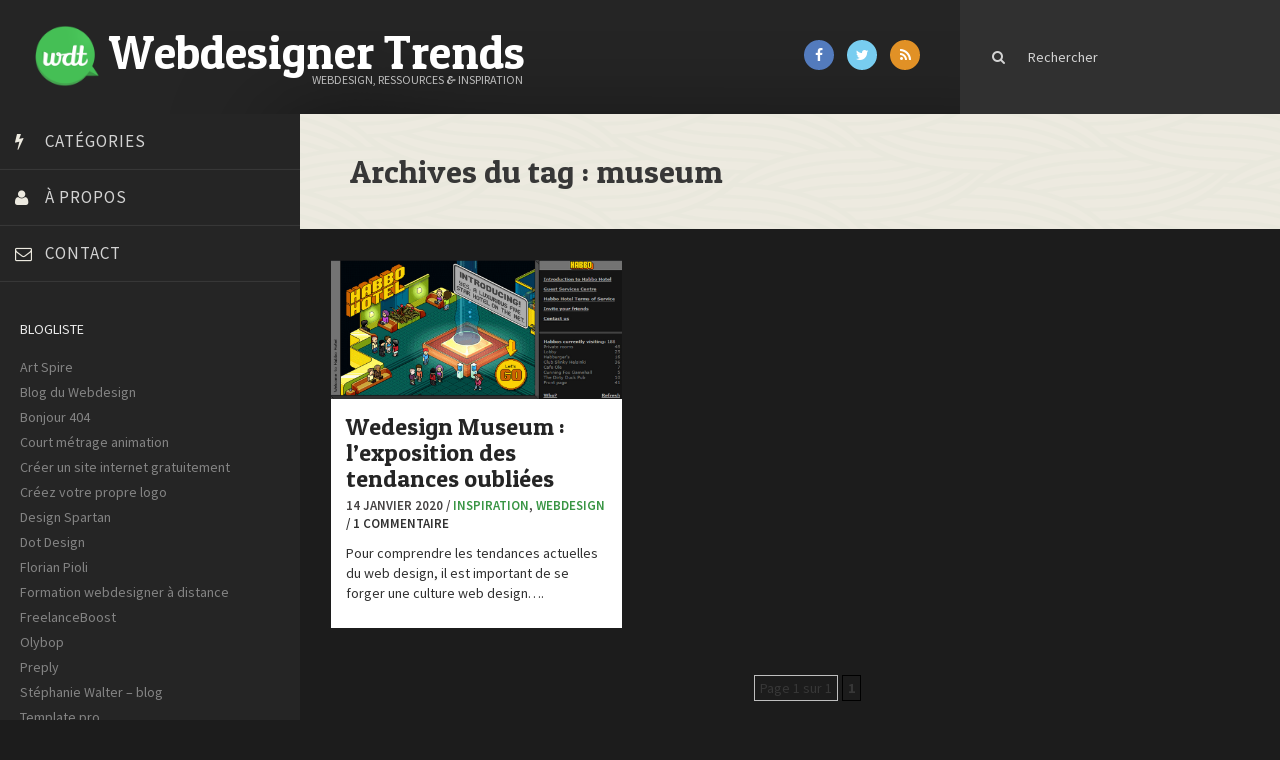

--- FILE ---
content_type: text/html; charset=utf-8
request_url: https://www.google.com/recaptcha/api2/aframe
body_size: 266
content:
<!DOCTYPE HTML><html><head><meta http-equiv="content-type" content="text/html; charset=UTF-8"></head><body><script nonce="SwsZ-aHUhUd5i729pJ0jjA">/** Anti-fraud and anti-abuse applications only. See google.com/recaptcha */ try{var clients={'sodar':'https://pagead2.googlesyndication.com/pagead/sodar?'};window.addEventListener("message",function(a){try{if(a.source===window.parent){var b=JSON.parse(a.data);var c=clients[b['id']];if(c){var d=document.createElement('img');d.src=c+b['params']+'&rc='+(localStorage.getItem("rc::a")?sessionStorage.getItem("rc::b"):"");window.document.body.appendChild(d);sessionStorage.setItem("rc::e",parseInt(sessionStorage.getItem("rc::e")||0)+1);localStorage.setItem("rc::h",'1768825650530');}}}catch(b){}});window.parent.postMessage("_grecaptcha_ready", "*");}catch(b){}</script></body></html>